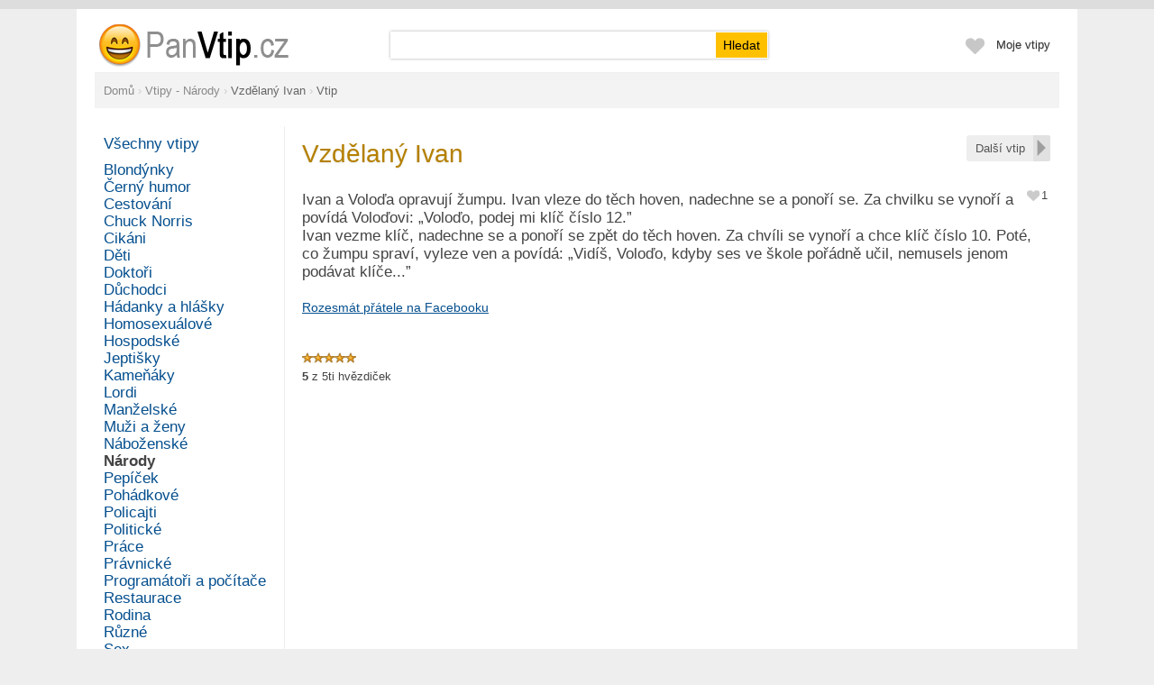

--- FILE ---
content_type: text/html; charset=utf-8
request_url: https://www.panvtip.cz/vtip/301-vzdelany-ivan.html
body_size: 4041
content:
<?xml version="1.0" encoding="utf-8"?>
<!DOCTYPE html PUBLIC "-//W3C//DTD XHTML 1.0 Transitional//EN" 
     "http://www.w3.org/TR/xhtml1/DTD/xhtml1-transitional.dtd">
<html xmlns="http://www.w3.org/1999/xhtml" xml:lang="cs" lang="cs">
<head>
   <meta http-equiv="Content-Type" content="text/html; charset=utf-8" />
   <meta http-equiv="Content-language" content="cs" />
   <title>Vzdělaný Ivan - Vtip - Národy | PanVtip.cz</title>
   <meta name="description" content="Přečti si a sdílej vtip Vzdělaný Ivan z www.PanVtip.cz v kategorii Národy" />
   <link rel="shortcut icon" href="/favicon.ico?1" />
   <meta property="og:site_name" content="PanVtip.cz"/>
   <meta property="og:title" content="Vzdělaný Ivan"/>
   <meta property="og:description" content="Ivan a Voloďa opravují žumpu. Ivan vleze do těch hoven, nadechne se a ponoří se. Za chvilku se vynoří a povídá Voloďovi: „Voloďo, podej mi klíč číslo 12.”
Ivan vezme klíč, nadechne se a ponoří se zpět do těch hoven. Za chvíli se vynoří a chce klíč číslo 10. Poté, co žumpu spraví, vyleze ven a povídá: „Vidíš, Voloďo, kdyby ses ve škole pořádně učil, nemusels jenom podávat klíče...”"/>
   <meta property="og:type" content="website"/>
   <meta property="og:url" content="http://www.panvtip.cz/vtip/301-vzdelany-ivan.html"/>
   <meta property="og:image" content="http://www.panvtip.cz/i/logo3.png" />
   <link rel="stylesheet" type="text/css" href="/css/g.css?v=21570007718" />
   <script type="text/javascript" src="/js/jquery.js?v=1570007719"></script>
   <script type="text/javascript">
   var j = $.noConflict();
   </script>
   <script type="text/javascript" src="/js/ajax.js?v=1570007719"></script>
   <script type="text/javascript" src="/js/dm.js?v=1570007719"></script>
   <script type="text/javascript" src="/js/mm.js?v=1570007719"></script>
   <script type="text/javascript" src="/js/common.js?v=1570007719"></script>
   <script type="text/javascript" src="/js/swfobject.js?v=1570007719"></script>
   <link href='http://fonts.googleapis.com/css?family=Roboto+Condensed:400,300&subset=latin,cyrillic-ext,latin-ext,cyrillic' rel='stylesheet' type='text/css' />
</head>

<body>
<div class="eu-cookies eu-cookies-panel"></div>   
<div id="wr1"><div id="wr2">

<div id="hdcont">

<div id="hd">


<form action="/hledat" method="get" class="sea">

<ul>
<li class="ima">
<a href="/"  title="Vzdělaný Ivan - Vtip - Národy"><img src="/i/logo.png?3" width="268" height="60" alt="Vzdělaný Ivan - Vtip - Národy" /></a>
</li>
<li class="sea">
<div class="insea"><input type="text" name="q" id="qrin" value="" class="qr" /><input type="submit" value="Hledat" class="bt" /></div>
</li>



<li class="rg"><a href="/prihlaseni">Moje vtipy</a></li>

<li class="rg imab"><a href="/ucet?oblibene" onclick="cssdropdown.dropit(this,event,'dmo')" onmouseover="cssdropdown.dropit(this,event,'dmo')" onfocus="cssdropdown.dropit(this,event,'dmo')"><img src="/i/favtbS.png" width="23" height="40" alt="" /></a></li>
</ul>

</form>

</div>

</div>

<div class="wdbox nse">
<div itemscope itemtype="http://data-vocabulary.org/Breadcrumb"><div class="pato pabom pgnav"><a href="/" itemprop="url"><span itemprop="title">Domů</span></a><div itemprop="child" itemscope itemtype="http://data-vocabulary.org/Breadcrumb"> › <a href="/vtipy-o-narodech" itemprop="url"><span itemprop="title">Vtipy - Národy</span></a><div itemprop="child" itemscope itemtype="http://data-vocabulary.org/Breadcrumb"> › <a href="/vtip/301-vzdelany-ivan.html" itemprop="url"><span itemprop="title" class="bo">Vzdělaný Ivan</span></a> › <strong>Vtip</strong></div></div></div></div></div></div>


<div id="dmo" class="dmwide"><div id="favpane"><div class="onle ma5 whi"><div class="pa30 norm ma5 whi bla">Seznam oblíbených vtipů <span class="bo">je prázdný</span> &ndash; stiskněte <img src="/i/infavS0.png" alt="" /> pro přidání do oblíbených</div></div></div></div>


<div class="wdbox"><div class="pgbox">
<div class="pgboxin">
<div class="pgleft"><div class="pglin">
<div class="evel pabo cap"><a href="/" class="none">Všechny vtipy</a></div><div class="lh150p"><a href="/vtipy-o-blondynkach" class="evel none">Blondýnky</a><br/><a href="/cerny-humor" class="evel none">Černý humor</a><br/><a href="/vtipy-o-cestovani" class="evel none">Cestování</a><br/><a href="/vtipy-o-chucku-norrisovi" class="evel none">Chuck Norris</a><br/><a href="/vtipy-o-cikanech" class="evel none">Cikáni</a><br/><a href="/vtipy-o-detech" class="evel none">Děti</a><br/><a href="/vtipy-o-doktorech" class="evel none">Doktoři</a><br/><a href="/vtipy-o-duchodcich" class="evel none">Důchodci</a><br/><a href="/hadanky" class="evel none">Hádanky a hlášky</a><br/><a href="/vtipy-o-homosexualech" class="evel none">Homosexuálové</a><br/><a href="/hospodske-vtipy" class="evel none">Hospodské</a><br/><a href="/vtipy-o-jeptiskach" class="evel none">Jeptišky</a><br/><a href="/kamenaky" class="evel none">Kameňáky</a><br/><a href="/vtipy-o-lordech" class="evel none">Lordi</a><br/><a href="/vtipy-o-manzelstvi" class="evel none">Manželské</a><br/><a href="/vtipy-o-muzich-a-zenach" class="evel none">Muži a ženy</a><br/><a href="/vtipy-o-nabozenstvi" class="evel none">Náboženské</a><br/><a href="/vtipy-o-narodech" class="evel none bo tg">Národy</a><br/><a href="/vtipy-o-pepickovi" class="evel none">Pepíček</a><br/><a href="/pohadkove-vtipy" class="evel none">Pohádkové</a><br/><a href="/vtipy-o-policajtech" class="evel none">Policajti</a><br/><a href="/vtipy-o-politice" class="evel none">Politické</a><br/><a href="/vtipy-o-praci" class="evel none">Práce</a><br/><a href="/pravnicke-vtipy" class="evel none">Právnické</a><br/><a href="/vtipy-o-programatorech" class="evel none">Programátoři a počítače</a><br/><a href="/vtipy-z-restaurace" class="evel none">Restaurace</a><br/><a href="/vtipy-o-rodine" class="evel none">Rodina</a><br/><a href="/ruzne-vtipy" class="evel none">Různé</a><br/><a href="/vtipy-o-sexu" class="evel none">Sex</a><br/><a href="/vtipy-o-skotech" class="evel none">Skoti</a><br/><a href="/vtipy-o-somalcich" class="evel none">Somálci</a><br/><a href="/vtipy-o-sportu" class="evel none">Sport</a><br/><a href="/vtipy-o-tchynich" class="evel none">Tchýně</a><br/><a href="/vtipy-o-vojacich" class="evel none">Vojáci</a><br/><a href="/nezarazeno" class="evel none">Zatím nezařazené</a><br/><a href="/vtipy-o-skole" class="evel none">Ze školy</a><br/><a href="/vtipy-ze-zivota" class="evel none">Ze života</a><br/><a href="/vtipy-o-zidech" class="evel none">Židovské</a><br/><a href="/zivotni-moudra" class="evel none">Životní moudra</a><br/><a href="/vtipy-o-zlodejich" class="evel none">Zloději</a><br/><a href="/vtipy-o-zviratkach" class="evel none">Zvířata</a></div></div></div>
<div class="pgright"><div class="parg10">
<div class="onr onrg"><div class="btbox onr"><a href="/s/go-next.php" class="monext"><span>Další vtip</span></a></div></div><h1 class="nt">Vzdělaný Ivan</h1><div class="onr pale10 patov" id="favM301"><a href="javascript:void(0)" onclick="show_info_sz('L',600,280);return false" title="Vložit do oblíbených"><img src="/i/infavS0.png" width="16" height="16" alt="Vložit vtipy do oblíbených" class="mlii"/></a><a href="javascript:void(0)" onclick="show_info_sz('L',600,280);return false" class="vam tg none mli" title="Vložit vtipy do oblíbených">1</a></div><div class="epatov epabov evel lh120p">Ivan a Voloďa opravují žumpu. Ivan vleze do těch hoven, nadechne se a ponoří se. Za chvilku se vynoří a povídá Voloďovi: „Voloďo, podej mi klíč číslo 12.”<br />
Ivan vezme klíč, nadechne se a ponoří se zpět do těch hoven. Za chvíli se vynoří a chce klíč číslo 10. Poté, co žumpu spraví, vyleze ven a povídá: „Vidíš, Voloďo, kdyby ses ve škole pořádně učil, nemusels jenom podávat klíče...”</div><script type="text/javascript">
function shopen(){
   window.open("http://www.facebook.com/share.php?u=http%3A%2F%2Fwww.panvtip.cz%2Fvtip%2F301-vzdelany-ivan.html&amp;t=Vzd%C4%9Blan%C3%BD+Ivan&amp;d=Ivan+a+Volo%C4%8Fa+opravuj%C3%AD+%C5%BEumpu.+Ivan+vleze+do+t%C4%9Bch+hoven%2C+nadechne+se+a+pono%C5%99%C3%AD+se.+Za+chvilku+se+vyno%C5%99%C3%AD+a+pov%C3%ADd%C3%A1+Volo%C4%8Fovi%3A+%E2%80%9EVolo%C4%8Fo%2C+podej+mi+kl%C3%AD%C4%8D+%C4%8D%C3%ADslo+12.%E2%80%9D%0D%0AIvan+vezme+kl%C3%AD%C4%8D%2C+nadechne+se+a+pono%C5%99%C3%AD+se+zp%C4%9Bt+do+t%C4%9Bch+hoven.+Za+chv%C3%ADli+se+vyno%C5%99%C3%AD+a+chce+kl%C3%AD%C4%8D+%C4%8D%C3%ADslo+10.+Pot%C3%A9%2C+co+%C5%BEumpu+sprav%C3%AD%2C+vyleze+ven+a+pov%C3%ADd%C3%A1%3A+%E2%80%9EVid%C3%AD%C5%A1%2C+Volo%C4%8Fo%2C+kdyby+ses+ve+%C5%A1kole+po%C5%99%C3%A1dn%C4%9B+u%C4%8Dil%2C+nemusels+jenom+pod%C3%A1vat+kl%C3%AD%C4%8De...%E2%80%9D", "_blank", "width=700,height=500");
}
</script>

<div class="pabov">
<a href="javascript:void(0)" onclick="shopen();return false" class="vel">Rozesmát přátele na Facebooku</a>
</div>

     <script type="text/javascript">
     alcn('xx','/s/reset_hst.php?line=17699136341206');
     </script>
     <div id="xx"></div>
     <style type="text/css">
div.mparam{clear:both;width:830px;padding:2px 0}
div.mparam span.pname{float:left;color:#666;width:95px;text-align:right}
div.mparam span.pval{float:right;color:#111;width:725px}
</style>
<div class="eematov pabov" id="rabox"><div itemscope itemtype="http://schema.org/WebPage" style="display:inline"><div itemprop="aggregateRating" itemscope itemtype="http://schema.org/AggregateRating"><ul class="starat"><li class="current-rating" style="width:100%;">&nbsp;</li><li><a href="/">1</a></li><li><a href="/">2</a></li><li><a href="/">3</a></li><li><a href="/">4</a></li><li><a href="/">5</a></li></ul>
<span itemprop="ratingValue" class="invi">5</span><div class="patom"><strong>5</strong> z <span itemprop="bestRating">5</span>ti hvězdiček <span class="dcap invi">| <span itemprop="ratingCount">1</span> hlas</span></div></div></div><div class="clea"></div><div class="clea"></div></div></div></div>
<div class="cln"></div>
</div>
</div></div>
﻿<div class="wdbox"><div id="fo" class="edcap ce">

<div class="patov">
&copy; 2026 <b>PanVtip.cz</b>
</div>

<div class="pato invi">
<a href="/napoveda?o-serveru" class="tg">O serveru</a>    
<a href="/napoveda?podminky" class="tg">Podmínky</a>  
<a href="/napoveda?kontakt" class="tg">Kontakt</a>  
<a href="/napoveda" class="tg">Nápověda</a>
</div>


</div></div>


<!-- numerino measurement v3 -->
<script type="text/javascript">
	var _sid = 53;

var _section = 'vtip';
</script>
<script type="text/javascript" src="http://81.0.236.184/js/measure.js"></script>
<!-- numerino - end -->


</div></div></body>
</html>

   <style type="text/css">
   .eu-cookies-panel {color:#777;background-color:#ddd;padding:5px 10px;text-align:center;font-size:12px}
   .eu-cookies button {background:#14c920;color:#fff;border:1px solid #0fb21b;-moz-border-radius:2px;-webkit-border-radius:2px;border-radius:2px;padding:3px 8px;cursor:pointer;cursor:hand}
   .eu-cookies-big button {font-size:20px;padding:10px 20px}
   .eu-cookies a{color:#999;margin:0 5px}
   </style>
   <script>
   j('.eu-cookies-panel').html('Tento web používá k poskytování služeb, personalizaci reklam a analýze návštěvnosti soubory cookie. Používáním tohoto webu s tím souhlasíte. <a href=\"/cookies\">Více informací</a> <button>Beru na vědomí</button>');
   j('.eu-cookies-big').html('<button>Beru na vědomí</button>');
   j('.eu-cookies button').click(function() {
       var date = new Date();
       date.setFullYear(date.getFullYear() + 10);
       document.cookie = 'eu-cookies=1; path=/; expires=' + date.toGMTString();
       j('.eu-cookies').hide();
   });
   </script>